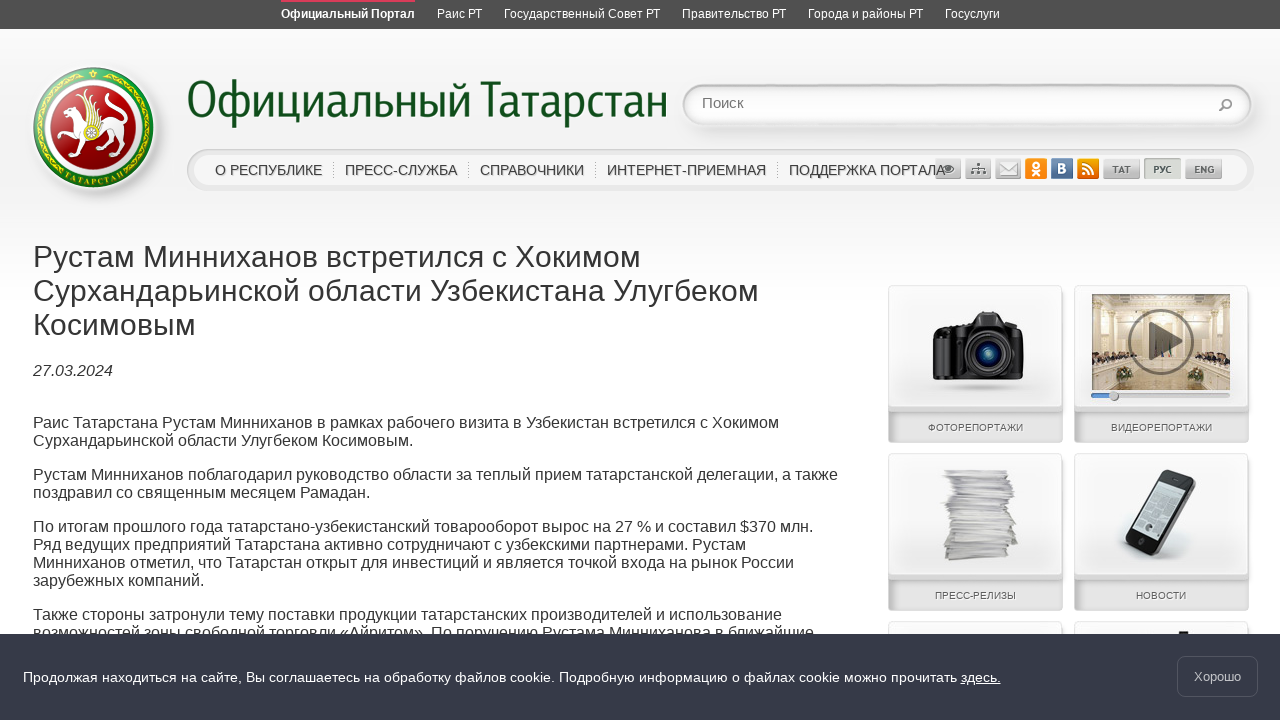

--- FILE ---
content_type: text/html; charset=UTF-8
request_url: https://tatarstan.ru/index.htm/news/2291854.htm
body_size: 13041
content:
<!doctype html>
<title>Рустам Минниханов встретился с Хокимом Сурхандарьинской области Узбекистана Улугбеком Косимовым &mdash; Единый Портал органов государственной власти и местного самоуправления &quot;Официальный Татарстан&quot;</title>
<head>
  <meta http-equiv="content-type" content="text/html; charset=utf-8">
      <meta http-equiv="X-UA-Compatible" content="IE=9">
  <link rel="stylesheet" href="/design/portal/css/master.css?rand=1083844214" type="text/css" media="all">
  <link rel="stylesheet" href="/js/jsor-jcarousel-9f65793/skins/tatar/skin.css" type="text/css" media="screen">
  <link rel="stylesheet" href="/js/jsor-jcarousel-9f65793/skins/xtatar/skin.css" type="text/css" media="screen">
  <link rel="stylesheet" href="/js/xlightbox/css/jquery.lightbox-0.5.css" type="text/css" media="screen">
  <link href="/design/css/user/cookie-info.css" rel="stylesheet">
  <link href="/design/css/user/private-policy.css" rel="stylesheet">

    
  <link rel="shortcut icon" href="/favicon.ico" type="image/x-icon" />
  <link rel="icon" href="/favicon.ico" type="image/x-icon" />
  <link rel="stylesheet" id="cecutient" href="/design/css/null.css" data-filename="cecutient_portal" />
      <script type="text/javascript" src="/rus/js/lib.js"></script>
  <script src="//ajax.googleapis.com/ajax/libs/prototype/1.7.1/prototype.js"></script>

  <script src="/js/uslugi/jquery.min.js"></script>
  <script type="text/javascript" src="/js/jquery/jquery-ui-1.8.11.custom.min.js"></script>
  <script type="text/javascript" src="/js/jsor-jcarousel-9f65793/lib/jquery.selection.js"></script>
  <script type="text/javascript" src="/js/jsor-jcarousel-9f65793/lib/jquery.jcarousel.min.js"></script>
  <script type="text/javascript" src="/js/xlightbox/js/jquery.lightbox-0.5.js"></script>
  <script type="text/javascript" src="/js/cb.js"></script>
  <script type="text/javascript" src="/js/jsdm.js"></script>

  <script type="text/javascript">
      var $J = jQuery.noConflict();
  </script>

  <script type="text/javascript">


      if (localStorage.getItem('vs_version')) {
          var s = document.getElementById("cecutient");
          s.href = "/design/css/cecutient_portal.css";
      }

  </script>

</head>

<!--[if IE 6]>
<script type="text/javascript" src="/js/png.js"></script>
<![endif]--><div class="wrapper">
	<div id="ar" class="ar__default-theme">
	<ul>
		<li class="ar__current">
			<a href="http://tatarstan.ru" title="Официальный портал Республики Татарстан">
				<span class="ar__hr"><hr></span>
				<span class="ar__resource-title">
					Официальный Портал
				</span>
			</a>
		</li>
		<li class="">
			<a href="http://rais.tatarstan.ru" title="Раис Республики Татарстан">
				<span class="ar__hr"><hr></span>
				<span class="ar__resource-title">
					Раис РТ
				</span>
			</a>
		</li>
		<li class="">
			<a href="http://gossov.tatarstan.ru" title="Государственный Совет Республики Татарстан">
				<span class="ar__hr"><hr></span>
				<span class="ar__resource-title">
					Государственный Совет РТ
				</span>
			</a>
		</li>
		<li class="">
			<a href="http://prav.tatarstan.ru" title="Правительство Республики Татарстан">
				<span class="ar__hr"><hr></span>
				<span class="ar__resource-title">
					Правительство РТ
				</span>
			</a>
		</li>
		<li class="">
			<a href="http://msu.tatarstan.ru" title="Портал муниципальных образований Республики Татарстан">
				<span class="ar__hr"><hr></span>
				<span class="ar__resource-title">
					Города и районы РТ
				</span>
			</a>
		</li>
		<li class="">
			<a href="https://uslugi.tatarstan.ru" title="Государственные услуги в Республике Татарстан">
				<span class="ar__hr"><hr></span>
				<span class="ar__resource-title">
					Госуслуги
				</span>
			</a>
		</li>

			</ul>
</div>
<div class="cecutient_header" style="display: none;">
    <div class="cecutient_header_inner">
        <div class="header_block activeBlack">
            <p>Размер шрифта:</p>
            <button class="smallSize" data-size="16" data-class="smallSize">A
                <span></span>
            </button>
            <button class="middleSize" data-size="20" data-class="middleSize">A
                <span></span>
            </button>
            <button class="largeSize" data-size="24" data-class="largeSize">A
                <span></span>
            </button>
        </div>
        <div class="header_block">
            <p>Цвет сайта:</p>
            <button class="noColor" data-class="noColor">A
                <span></span>
            </button>
            <button class="blackColor" data-class="blackColor">A
                <span></span>
            </button>
            <button class="blueColor" data-class="blueColor">A
                <span></span>
            </button>
        </div>
<!--        <div class="header_block">-->
<!--            <p>Изображения:</p>-->
<!--            <a herf="#">Да</a>-->
<!--            <a herf="#">Нет</a>-->
<!--        </div>-->
<!--        <div class="header_block header_links">-->
<!--            <a herf="#">Настройки</a>-->
<!--        </div>-->
        <div class="header_block header_links" style="width: 40%">
            <a data-role="toggle-button" href="#">Обычная версия</a>
        </div>
    </div>
</div>

<script>

        (function ($) {
            $(function () {
                window.cecutient = {

                    init: function () {
                        this.linkHrefSel = $('#cecutient');
                        this.toggleButton = $('[data-role=toggle-button]');
                        this.hiddenPageMenu = $('.hidden_page_menu');
                        this.headSubmenu = $('.page__head-submenu');
                        this.headLinks = $('a.main_head_links');
                        this.pageMenuItem = $('.hidden_page_menu a');
                        this.headerBlockButton = $('.header_block button');
                        this.smallSizeButton = $('.smallSize');
                        this.middleSizeButton = $('.middleSize');
                        this.largeSizeButton = $('.largeSize');
                        this.noColorButton = $('.noColor');
                        this.blackColorButton = $('.blackColor');
                        this.blueColorButton = $('.blueColor');
                        this.page_src = $('#page_src');

                        this.bindUI();
                        this.applySettings();
                        if (localStorage.getItem('vs_version')) {
                            this.setHeadMenu();
                            this.setLoupe();
                        }
                    },

                    bindUI: function () {
                        this.toggleButton.click(this.toggleCecutientState.bind(this));
                        this.headerBlockButton.click(this.setActiveState.bind(this));
                        this.smallSizeButton.click(this.scale.bind(this));
                        this.middleSizeButton.click(this.scale.bind(this));
                        this.largeSizeButton.click(this.scale.bind(this));
                        this.noColorButton.click(this.whiteBg.bind(this));
                        this.blackColorButton.click(this.blackBg.bind(this));
                        this.blueColorButton.click(this.blueBg.bind(this));
                    },

                    toggleCecutientState: function (ev) {
                        ev.preventDefault();
                        this[localStorage.getItem('vs_version') ? 'setNormalState' : 'setExtended']();
                    },

                    setNormalState: function () {
                        this.linkHrefSel.attr('href', '');
                        this.hiddenPageMenu.hide();
                        this.headSubmenu.hide();
                        localStorage.removeItem('vs_version');
                        this.destroyLoupe();
                    },

                    setExtended: function () {
                        var file_name = this.linkHrefSel.attr('data-filename');
                        this.linkHrefSel.attr('href', '/design/css/'+file_name+'.css');
                        this.setHeadMenu();
                        localStorage.setItem('vs_version', 1);
                        this.setLoupe();
                    },

                    setActiveState: function (ev) {
                        $(ev.target).siblings('.activeButton').removeClass('activeButton');
                        $(ev.target).addClass('activeButton');
                    },

                    setHeadMenu: function () {
                        var path = location.pathname;
                        this.headLinks.each(function () {
                            if ($(this).attr('href') == path) {
                                var hiddenUl = $(this).attr('data-hidden_ul');
                                $(this).closest('li').addClass('activeLink');
                                if (hiddenUl) {
                                    $('.hidden_page_menu').show();
                                    $('.' + hiddenUl).show();
                                }
                            }
                        });
                        this.pageMenuItem.each(function () {
                            if ($(this).attr('href') == path) {
                                $('.hidden_page_menu').show();
                                $(this).closest('ul').show();
                                var dataUl = $(this).closest('ul').attr('class');
                                $(this).closest('li').addClass('activeLink');
                                $('#head_links a.main_head_links,#jsdm a.main_head_links').each(function () {
                                    if ($(this).attr('data-hidden_ul') == dataUl)
                                        $(this).closest('li').addClass('activeLink');
                                });
                            }
                        });
                    },

                    setLoupe: function(){
                        if (this.page_src.length)
                            this.page_src.loupe({
                                height: 200,
                                width: 1200,
                                loupe:'pageLoupe'
                            });
                    },

                    destroyLoupe: function(){
                        var loupe = $('.pageLoupe');
                        if (loupe.length && this.page_src) {
                            loupe.remove();
                            this.page_src.data('loupe', null)
                        }
                    },

                    applySettings: function () {
                        var fontSize = localStorage.getItem('fontSize');
                        var bgColor_class = localStorage.getItem('bgColor_class');
                        var fontSize_buttonClass = localStorage.getItem('fontSize_buttonClass');
                        var bgColor_buttonClass = localStorage.getItem('bgColor_buttonClass');
                        if (fontSize) {
                            $('body').css('font-size', fontSize + 'px');
                            $('.' + fontSize_buttonClass).addClass('activeButton');
                        }
                        else {
                            $('.middleSize').addClass('activeButton');
                        }
                        if ($('body').hasClass('cecutient_blueBg')) $('body').removeClass('cecutient_blueBg');
                        if ($('body').hasClass('cecutient_blackBg')) $('body').removeClass('cecutient_blackBg');
                        if (bgColor_class) {
                            $('body').addClass(bgColor_class);
                            $('.' + bgColor_buttonClass).addClass('activeButton');
                        }
                        else {
                            $('.noColor').addClass('activeButton');
                        }
                    },

                    scale: function (ev){
                        var multi = $(ev.target).attr('data-size');
                        $('body').css('font-size', multi + 'px');
                        localStorage.setItem('fontSize', multi);
                        localStorage.setItem('fontSize_buttonClass', $(ev.target).attr('data-class'));
                    },

                    blackBg: function (ev) {
                        if ($('body').hasClass('cecutient_blueBg')) $('body').removeClass('cecutient_blueBg');
                        $('body').addClass('cecutient_blackBg');
                        localStorage.setItem('bgColor_class', 'cecutient_blackBg');
                        localStorage.setItem('bgColor_buttonClass', $(ev.target).attr('data-class'));
                    },

                    blueBg: function (ev) {
                        if ($('body').hasClass('cecutient_blackBg')) $('body').removeClass('cecutient_blackBg');
                        $('body').addClass('cecutient_blueBg');
                        localStorage.setItem('bgColor_class', 'cecutient_blueBg');
                        localStorage.setItem('bgColor_buttonClass', $(ev.target).attr('data-class'));
                    },
                    whiteBg: function (ev) {
                        if ($('body').hasClass('cecutient_blueBg')) $('body').removeClass('cecutient_blueBg');
                        if ($('body').hasClass('cecutient_blackBg')) $('body').removeClass('cecutient_blackBg');
                        localStorage.setItem('bgColor_class', '');
                        localStorage.setItem('bgColor_buttonId', $(ev.target).attr('data-class'));
                    }
                }

                cecutient.init();
            });
        })(jQuery);

</script>
	<div class="page">
		<div class="page-wrapper">
			<div class="header png_bg">
	<a class="png_bg_a" href="/"></a>
	<h1><a class="png_bg" href="/"><ins>Официальный Татарстан</ins></a></h1>
	<div class="top-menu">
		<div class="ml">
			<div class="mr">
				<ul id="jsdm">
					<li>
						<a href="/about.html" class="main_head_links" data-hidden_ul='hidden_republic'>о республике</a>
						<div class="jsdm">
							<div class="jsdm-top-fill"></div>
							<ul>
								<li><a href="/about/state.htm">Государственное устройство</a></li>
								<li><a href="/about/geography.htm">Географическое положение и климат</a></li>
								<li><a href="/about/symbols.htm">Символика, награды, праздники</a></li>
								<li><a href="/about/population.htm">Население</a></li>
								<li><a href="/about/human.htm">История, культура, религия</a></li>
								<li><a href="/about/economy.htm">Экономика</a></li>
								<li><a href="/about/educationandscience.htm">Образование и наука</a></li>
								<li><a href="/about/vs.htm">Внешние связи</a></li>
								<li><a href="/about/sport.htm">Спорт</a></li>								
							</ul>
							<div class="jsdm-bottom-fill"></div>
						</div>
					</li>
					<li>
						<a href="/index.htm/news/press" class="main_head_links" data-hidden_ul='hidden_press'>пресс-служба</a>
						<div class="jsdm">
							<div class="jsdm-top-fill"></div>
							<ul>
<!--								<li><a href="/press/dayplan.htm">План на день</a></li>-->
<!--								<li><a href="/press/weekplan.htm">План на неделю</a></li>-->
								<li><a href="/press/photo.htm">Фоторепортажи</a></li>
								<li><a href="/press/video.htm">Видеорепортажи</a></li>
								<li><a href="/press/releases.htm">Пресс-релизы</a></li>
																<li><a href="/press/broadcast.htm">Трансляция</a></li>
								<li><a href="/index.htm/news/tape/">Новости</a></li>
								<li><a href="/press/contacts.htm">Контакты</a></li>

							</ul>
							<div class="jsdm-bottom-fill"></div>
						</div>
					</li>
					<li>
						<a href="/catalogue.htm" class="main_head_links" data-hidden_ul='hidden_reference'>справочники</a>
						<div class="jsdm">
							<div class="jsdm-top-fill"></div>
							<ul>
								<li><a href="/persons.htm">Справочник персоналий</a></li>
								<li><a href="/documents.htm">Справочник документов</a></li>                                
								<li><a href="/index.htm/site-categories">Органы власти и организации</a></li>
                                <li><a href="/calendar.htm">Календарь памятных дат военной истории России</a></li>
								<li><a href="http://1997-2011.tatarstan.ru/">Архив официального сервера РТ</a></li>
                                <li><a href="/weather.htm">Погода</a></li>
                                <li><a href="/about/high/vuz.htm">ВУЗы РТ</a></li>
							</ul>
							<div class="jsdm-bottom-fill"></div>
						</div>
					</li>					
					<li>
						<a href="/reception.html" class="main_head_links" data-hidden_ul='hidden_reception'>интернет-приемная</a>
						<div class="jsdm">
							<div class="jsdm-top-fill"></div>
							<ul>
								<li><a href="http://rais.tatarstan.ru/rus/priem/reception">Интернет-приемная Раиса РТ</a></li>
								<li><a href="http://prav.tatar.ru/rus/totreception.htm">Интернет-приемная Правительства РТ</a></li>
								<li><a href="https://gossov.tatarstan.ru/rus/to-citizens/reception">Интернет-приемная Госсовета РТ</a></li>
                                <li><a href="/internet_receptions_handbook.htm">Интернет-приемные органов власти и организаций РТ</a></li>
							</ul>
							<div class="jsdm-bottom-fill"></div>
						</div>
					</li>
					<li>
						<a href="/support.htm" class="main_head_links" data-hidden_ul='hidden_support'>поддержка портала</a>
                        <div class="jsdm">
							<div class="jsdm-top-fill"></div>
							<ul>
								<li><a href="/support/contacts.htm">Контактная информация</a></li>
								<li><a href="/support/docs.htm">Документы</a></li>
        				        <li><a href="/support/seminar.htm">Материалы семинаров и совещаний</a></li>
				                                                <li><a href="/support/konkurs.htm">Конкурс сайтов</a></li>
                                <li><a href="/support/stat.htm">Статистика посещаемости</a></li>
                                <li><a href="/support/banner.htm">Баннеры Официального портала РТ</a></li>
							</ul>
							<div class="jsdm-bottom-fill"></div>
						</div>
					</li>
				</ul>
				<script type=text/javascript>
					$J(function(){
						$J('#jsdm').jsdm({'fadeInSpeed': 0, 'fadeOutSpeed': 0});
					})
				</script>
				<div class="usability">
                    <a data-role="toggle-button" title="Версия для слабовидящих"></a>
					<a href="/map_ot"></a>
					<a href="mailto:portal@tatar.ru" alt="email"></a>
										<a href="https://ok.ru/nashtatarstan" alt="Ok"></a>
					<a href="https://vk.com/nashtatarstan" alt="Vk"></a>
					<a href="http://tatarstan.ru/rss/ot.xml" alt="rss"></a>
					<a href="/tat/" alt="tat"></a>
					<a href="/" class="selected" alt="rus"></a>
					<a href="/eng/" alt="eng"></a>
				</div>
                <div class="usability hidden_block" style="display: none">
                    <a href="/map_ot" class="full_width">Карта сайта</a>
                    <a href="mailto:portal@tatar.ru" class="full_width">Написать нам</a>
                    <a href="/eng/">ENG</a>
                    <a href="/" class="selected">РУС</a>
                    <a href="/tat/">ТАТ</a>
                    <a href="http://tatarstan.ru/rss/ot.xml">RSS</a>
					<a href="https://vk.com/nashtatarstan">Vk</a>
                </div>
			</div>
		</div>
	</div>
	<div class="search-panel png_bg">
		<form name="gsc-search-box" action="/index.htm/gsearch">
						<input type="text" name="q" class="q" value="" placeholder="Поиск">
			<input type="submit" name="s" class="s" value="">			
		</form>
	</div>
</div>

<div class='hidden_page_menu' style="display: none">
    <ul class="hidden_republic" style="display: none">
        <li><a href="/about/state.htm">Государственное устройство</a></li>
        <li><a href="/about/geography.htm">Географическое положение и климат</a></li>
        <li><a href="/about/symbols.htm">Символика, награды, праздники</a></li>
        <li><a href="/about/population.htm">Население</a></li>
        <li><a href="/about/human.htm">История, культура, религия</a></li>
        <li><a href="/about/economy.htm">Экономика</a></li>
        <li><a href="/about/educationandscience.htm">Образование и наука</a></li>
        <li><a href="/about/sport.htm">Спорт</a></li>
    </ul>
    <ul class="hidden_press" style="display: none">
<!--        <li><a href="/press/dayplan.htm">План на день</a></li>-->
<!--        <li><a href="/press/weekplan.htm">План на неделю</a></li>-->
        <li><a href="/press/photo.htm">Фоторепортажи</a></li>
        <li><a href="/press/video.htm">Видеорепортажи</a></li>
        <li><a href="/press/releases.htm">Пресс-релизы</a></li>
        <li><a nohref="/press/media.htm">Публикации в СМИ</a></li>
        <li><a href="/press/broadcast.htm">Трансляция</a></li>
        <li><a href="/index.htm/news/tape/">Новости</a></li>
        <li><a href="/press/contacts.htm">Контакты</a></li>
    </ul>
    <ul class="hidden_reference" style="display: none">
        <li><a href="/persons.htm">Справочник персоналий</a></li>
        <li><a href="/documents.htm">Справочник документов</a></li>
        <li><a href="/index.htm/site-categories">Органы власти и организации</a></li>

        <li><a href="/calendar.htm">Календарь памятных дат военной истории России</a></li>
        <li><a href="http://1997-2011.tatarstan.ru/">Архив официального сервера РТ</a></li>
        <li><a href="/weather.htm">Погода</a></li>
        <li><a href="/about/high/vuz.htm">ВУЗы РТ</a></li>
    </ul>
    <ul class="hidden_reception" style="display: none">
        <li><a href="http://rais.tatar.ru/reception">Интернет-приемная Раиса РТ</a></li>
        <li><a href="http://prav.tatar.ru/rus/totreception.htm">Интернет-приемная Правительства РТ</a></li>
        <li><a href="https://gossov.tatarstan.ru/rus/to-citizens/reception">Интернет-приемная Госсовета РТ</a></li>
        <li><a href="/internet_receptions_handbook.htm">Интернет-приемные органов власти и организаций РТ</a></li>
    </ul>
    <ul class="hidden_support" style="display: none">
        <li><a href="/support/contacts.htm">Контактная информация</a></li>
        <li><a href="/support/docs.htm">Документы</a></li>
        <li><a href="/support/seminar.htm">Материалы семинаров и совещаний</a></li>
                <li><a href="/support/konkurs.htm">Конкурс сайтов</a></li>
        <li><a href="/support/stat.htm">Статистика посещаемости</a></li>
        <li><a href="/support/banner.htm">Баннеры Официального портала РТ</a></li>
    </ul>
</div>			<div class="brdcrmb"></div>
			<div class="cols clearfix">
				<div class="content wide">
					<div class="news news">
<h1>Рустам Минниханов встретился с Хокимом Сурхандарьинской области Узбекистана Улугбеком Косимовым</h1>
  <i>27.03.2024</i><br/><br/><p>Раис Татарстана Рустам Минниханов в рамках рабочего визита в Узбекистан встретился с Хокимом Сурхандарьинской области Улугбеком Косимовым. </p>

<p>Рустам Минниханов поблагодарил руководство области за теплый прием татарстанской делегации, а также поздравил со священным месяцем Рамадан. </p>

<p>По итогам прошлого года татарстано-узбекистанский товарооборот вырос на 27 % и составил $370 млн. Ряд ведущих предприятий Татарстана активно сотрудничают с узбекскими партнерами. Рустам Минниханов отметил, что Татарстан открыт для инвестиций и является точкой входа на рынок России зарубежных компаний. </p>

<p>Также стороны затронули тему поставки продукции татарстанских производителей и использование возможностей зоны свободной торговли «Айритом». По поручению Рустама Минниханова в ближайшие недели будет сформирована делегация предприятий для изучения потенциала данного направления и по итогам будет подготовлена дорожная карта. </p>

<p>Отдельные слова благодарности Рустам Минниханов высказал за поддержку татарской общины. Сегодня в Сурхандарьинской области проживает 7 тыс. татар. </p>

<p>«Уверен, что данная встреча будет способствовать дальнейшему развитию отношений. Готовы рассмотреть любые варианты сотрудничества», - подчеркнул в свою очередь Улугбек Косимов.</p>
<br /><i>Пресс-служба Раиса РТ. </i><br />
</div>
<br>
<br>
<div class="press">
	<div class="press-item">
		<div class="press-buttons">
			<a class="photo-report" title="Встреча Раиса Республики Татарстан Р.Н.Минниханова с Хокимом Сурхандарьинской области У.Б. Косимовым" href="https://tatarstan.ru/press/photo.htm/photoreport/9497659.htm">Фоторепортаж</a>
		<a class="video-report" title="Встреча Раиса Республики Татарстан Р.Н.Минниханова с Хокимом Сурхандарьинской области У.Б. Косимовым" href="https://tatarstan.ru/press/video.htm/video/9497659.htm">Видеорепортаж</a>
		</div>
	</div>
</div>
<br /><br />
<br />
				</div>
				<div class="sidebar wide right">		
				
<!--				--><!--					--><!--				--><!--	-->
					<div class="pic-menu">
						<!--							<div class="line clearfix">-->
<!--								<a href="/press/dayplan.htm">-->
<!--									<img src="/design/portal/images/bt1.jpg" alt="План на день">-->
<!--									<span>План на день</span>-->
<!--								</a>-->
<!--								<a href="/press/weekplan.htm">-->
<!--									<img src="/design/portal/images/bt2.jpg" alt="План на неделю">-->
<!--									<span>План на неделю</span>-->
<!--								</a>-->
<!--							</div>-->
							<div class="line clearfix">
								<a href="/press/photo.htm">
									<img src="/design/portal/images/bt3.jpg" alt="фоторепортажи">
									<span>фоторепортажи</span>
								</a>
								<a href="/press/video.htm">
									<img src="/design/portal/images/bt4.jpg" alt="видеорепортажи">
									<span>видеорепортажи</span>
								</a>
							</div>
							<div class="line clearfix">
								<a href="/press/releases.htm">
									<img src="/design/portal/images/bt5.jpg" alt="пресс-релизы">
									<span>пресс-релизы</span>
								</a>
								<a href="/index.htm/news/tape/">
									<img src="/design/portal/images/bt11.jpg" alt="новости">
									<span>новости</span>
								</a>
															</div>
							<div class="line clearfix">
								<a href="/press/broadcast.htm">
									<img src="/design/portal/images/bt7.jpg" alt="трансляция">
									<span>трансляция</span>
								</a>
								<a href="/press/contacts.htm">
									<img src="/design/portal/images/bt9.jpg" alt="контакты">
									<span>контакты</span>
								</a>
							</div>
											</div>
<!--					-->				</div>
			</div>
			<div class="carousel">
	<div class="pr-panel">
		<ul id="mycarousel" class="jcarousel-skin-tatar">			
			<li><a href="https://tatcenter.ru" target="_blank">
				<span class="bd"></span><img src="/design/portal/images/project-5.jpg" alt="Деловой центр РТ">
				<span class="title"><ins>Деловой центр Республики Татарстан</ins></span>
			</a></li>
			<li><a href="http://www.tatar-inform.ru" target="_blank">
				<span class="bd"></span><img src="/design/portal/images/br-5.jpg" alt="ИА Татар-информ">
				<span class="title"><ins>ИА «Татар-информ»</ins></span>
			</a></li>
			<li><a href="http://www.protatarstan.ru" target="_blank">
				<span class="bd"></span><img src="/design/portal/images/project-tatarstan.jpg" alt="Журнал Татарстан">
				<span class="title"><ins>Журнал Татарстан</ins></span>
			</a></li>
			<li><a href="https://trt-tv.ru/" target="_blank">
				<span class="bd"></span><img src="/design/portal/images/ban_rus_tat.png" alt="Гостелерадиокомпания 'Татарстан'">
				<span class="title"><ins>Гостелерадиокомпания "Татарстан"</ins></span>
			</a></li>
			<li><a href="http://tatmedia.com/" target="_blank">
					<span class="bd"></span><img src="/design/portal/images/project-tatmedia.jpg" alt="Портал СМИ РТ">
					<span class="title"><ins>Портал СМИ Республики Татарстан</ins></span>
				</a></li>
			<li><a href="http://www.efir-kazan.ru/" target="_blank">
				<span class="bd"></span><img src="/design/portal/images/project-efir.jpg" alt="Телекомпания Эфир">
				<span class="title"><ins>Телекомпания "Эфир"</ins></span>
			</a></li>
			<li><a href="http://www.kazved.ru" target="_blank">
				<span class="bd"></span><img src="/design/portal/images/project-vedomosti.jpg" alt="Казанская городская газета">
				<span class="title"><ins>Казанская городская газета</ins></span>
			</a></li>
			<li><a href="http://www.rt-online.ru" target="_blank">
				<span class="bd"></span><img src="/design/portal/images/project-rt.jpg" alt="Общественно- политическая газета">
				<span class="title"><ins>Общественно- политическая газета</ins></span>
			</a></li>
			<li><a href="http://tnv.ru/" target="_blank">
				<span class="bd"></span><img src="/design/portal/images/project-tnv.jpg" alt="Телерадиокомпания Новый Век">
				<span class="title"><ins>Телерадиокомпания "Новый Век"</ins></span>
			</a></li>
			<li><a href="http://www.business-gazeta.ru/" target="_blank">
				<span class="bd"></span><img src="/design/portal/images/br-2.jpg" alt="Бизнес-Online - Деловые новости Татарстана">
				<span class="title"><ins>"Бизнес-Online" - Деловые новости РТ</ins></span>
			</a></li>		
			<li><a href="http://kazan.kommersant.ru" target="_blank">
				<span class="bd"></span><img src="/design/portal/images/pr_komm.jpg" alt="Коммерсантъ. Волга-Урал.Казань">
				<span class="title"><ins>Региональный выпуск</ins></span>
			</a></li>	
			<li><a href="http://www.e-vid.ru" target="_blank">
				<span class="bd"></span><img src="/design/portal/images/pr_vid.jpg" alt="Время и деньги">
				<span class="title"><ins>Деловая газета</ins></span>
			</a></li>	
			<li><a href="http://kazan-journal.ru" target="_blank">
				<span class="bd"></span><img src="/design/portal/images/pr-kazan.jpg" alt="Журнал Казань">
				<span class="title"><ins>Журнал &laquo;Казань&raquo;</ins></span>
			</a></li>
			<li><a href="http://tatmedia.ru/geo" target="_blank">
				<span class="bd"></span><img src="/design/portal/images/smi.jpg" alt="Все СМИ">
				<span class="title"><ins>Все СМИ<br>Республики Татарстан</ins></span>
			</a></li>
            <li><a href="http://www.tatkniga.ru" target="_blank">
                    <span class="bd"></span><img src="/design/portal/images/pr_tki.png" alt="Татарское книжное издательство">
                    <span class="title"><ins>Татарское книжное издательство</ins></span>
            </a></li>
		</ul>
	</div>
</div>		
		</div>
		<div class="before-footer">
	<div class="bottom-menu clearfix">
		<div class="menu-col">
			<h3>Органы власти</h3>
			<ul>
				<li><a href="http://rais.tatarstan.ru/">Раис</a></li>
				<li><a href="http://shaimiev.tatarstan.ru/">Государственный Советник</a></li>
				<li><a href="https://gossov.tatarstan.ru">Государственный Совет</a></li>
				<li><a href="http://prav.tatarstan.ru/">Правительство</a></li>
				<li><a href="http://msu.tatarstan.ru/">Муниципальные образования</a></li>
				<li><a href="/territorials.htm">Территориальные структуры федеральных органов власти</a></li>
				<li><a href="/judiciary.htm">Судебная власть</a></li>
				<li><a href="/federal.htm">Федеральные органы власти</a></li>								
			</ul>
		</div>
		<div class="menu-col">
			<h3><a href="/about.html">О Республике</a></h3>
			<ul>
				<li><a href="/about/state.htm">Государственное устройство</a></li>
				<li><a href="/about/geography.htm">Географическое положение и климат, погода</a></li>
				<li><a href="/about/symbols.htm">Символика, награды, праздники</a></li>
				<li><a href="/about/population.htm">Население, татарский язык</a></li>
				<li><a href="/about/human.htm">История, культура, религия</a></li>
				<li><a href="/about/economy.htm">Экономика</a></li>
				<li><a href="/about/educationandscience.htm">Образование и наука</a></li>
				<li><a href="/about/sport.htm">Спорт</a></li>								
			</ul>
		</div>

		<div class="menu-col">
			<h3><a href="/index.htm/news/press">Пресс-служба</a></h3>
			<ul>
<!--				<li><a href="/press/dayplan.htm">План на день</a></li>-->
<!--				<li><a href="/press/weekplan.htm">План на неделю</a></li>-->
				<li><a href="/press/photo.htm">Фоторепортажи</a></li>
				<li><a href="/press/video.htm">Видеорепортажи</a></li>
				<li><a href="/press/releases.htm">Пресс-релизы</a></li>
				<li><a nohref="/press/media.htm">Публикации в СМИ</a></li>
				<li><a href="/press/broadcast.htm">Трансляция</a></li>
				<li><a href="/index.htm/news/tape/">Новости</a></li>
			</ul>					
		</div>
		<div class="menu-col">
			<h3><a href="/catalogue.htm">Справочники</a></h3>
			<ul>
				<li><a href="/persons.htm">Справочник персоналий</a></li>
				<li><a href="/documents.htm">Справочник документов</a></li>                
				<li><a href="/index.htm/site-categories">Органы власти и организации</a></li>
				<li><a href="http://1997-2011.tatarstan.ru/">Архив официального сервера РТ</a></li>
                <li><a href="/weather.htm">Погода</a></li>
                <li><a href="/about/high/vuz.htm">ВУЗы РТ</a></li>
			</ul>					
		</div>
		<div class="menu-col">
			<h3><a href="/reception.html">Интернет-приемная</a></h3>
			<ul>
				<li><a href="//rais.tatarstan.ru/priem/reception">Раис РТ</a></li>
				<li><a href="http://prav.tatar.ru/rus/totreception.htm">Правительство РТ</a></li>
				<li><a href="https://gossov.tatarstan.ru/to-citizens/reception">Госсовет РТ</a></li>
        <li><a href="/internet_receptions_handbook.htm">Органы власти и организации РТ</a></li>
			</ul>
		</div>
		<div class="menu-col">
			<h3><a href="/support/contacts.htm">Поддержка портала</a></h3>
			<ul>
				<li><a href="/support/contacts.htm">Контактная информация</a></li>
        <li><a href="/support/docs.htm">Документы</a></li>
	      <li><a href="/support/seminar.htm">Материалы семинаров и совещаний</a></li>
        <li><a href="/support/lingvo.htm">Лингвистический инструментарий</a></li>
        <li><a href="/support/konkurs.htm">Конкурс сайтов</a></li>
        <li><a href="/support/stat.htm">Статистика посещаемости</a></li>
				<li><a href="/support/banner.htm">Баннеры Официального портала РТ</a></li>
			</ul>		
		</div>
	</div>
</div>		
	</div>	
	
<div class="footer">
  <div>
                Все материалы сайта доступны по лицензии:<br>
    Creative Commons Attribution 4.0 International
    <br><span style="color: red">Обнаружили ошибку?</span> Выделите слово или предложение и нажмите CTRL+ENTER
    <br><br>
  </div>
    
      <!--счетчик mail.ru-->
      <script type="text/javascript">
          var _tmr = window._tmr || (window._tmr = []);
          _tmr.push({id: "1139026", type: "pageView", start: (new Date()).getTime()});
          (function (d, w, id) {
              if (d.getElementById(id)) return;
              var ts = d.createElement("script"); ts.type = "text/javascript"; ts.async = true; ts.id = id;
              ts.src = "https://top-fwz1.mail.ru/js/code.js";
              var f = function () {var s = d.getElementsByTagName("script")[0]; s.parentNode.insertBefore(ts, s);};
              if (w.opera == "[object Opera]") { d.addEventListener("DOMContentLoaded", f, false); } else { f(); }
          })(document, window, "topmailru-code");
      </script>
      <noscript>
          <div>
              <img src="https://top-fwz1.mail.ru/counter?id=1139026;js=na" style="border:0;position:absolute;left:-9999px;" alt="Top.Mail.Ru" />
          </div>
      </noscript>

      <!--счетчик Яндкекс.Метрики-->

      <script type="text/javascript">
          (function(m,e,t,r,i,k,a){m[i]=m[i]||function(){(m[i].a=m[i].a||[]).push(arguments)};
              m[i].l=1*new Date();k=e.createElement(t),a=e.getElementsByTagName(t)[0],k.async=1,k.src=r,a.parentNode.insertBefore(k,a)})
          (window, document, "script", "https://mc.yandex.ru/metrika/tag.js", "ym");

          ym(64917265, "init", {
              clickmap:true,
              trackLinks:true,
              accurateTrackBounce:true
          });
                    ym(44843233, "init", {
              clickmap:true,
              trackLinks:true,
              accurateTrackBounce:true,
              webvisor: true
          });
                </script>
      <noscript>
        <div>
          <img src="https://mc.yandex.ru/watch/64917265?ut=noindex" style="position:absolute; left:-9999px;" alt="" />
                    <img src="https://mc.yandex.ru/watch/44843233?ut=noindex" style="position:absolute; left:-9999px;" alt="" />
                  </div>
      </noscript>

      </div>
    <script src="/js/privacy-policy.js"></script>
<!--[if IE 6]>
<script>
$(document).ready(function(){
  DD_belatedPNG.fix('.png_bg');
})
</script>
<![endif]-->

<script type="text/javascript">
    $J(document).ready(function() {
        var carousel = $J('.carousel');

        if (carousel) {
            $J(carousel).each(function() {
                $J(this).find('ul').jcarousel({scroll: 1, wrap: 'circular', auto: 5});
                $J(this).find('.jcarousel-skin-xtatar a').lightBox();
            });
        }

        /* error tracker */
        var errors = $J('.error_explanation'), start_inc = 1000, step_inc = 500;
        var effects = ['puff', 'explode', 'drop', 'fade'];

        if (errors && $J('form').keypress(function()
        {
            $J(errors).each(function(er){
                $J(this).delay(start_inc).effect(effects[Math.floor(Math.random()*4)]);
                $J('form').unbind('keypress');
                start_inc += step_inc;
            });
        }));
    });
</script>



<div class="cookie-info cookie-info-hide" id="cookie-info">
    <div class="cookie-info__content page-wrapper">
        <div class="cookie-info__content__text">
            <span>Продолжая находиться на сайте, Вы соглашаетесь на обработку файлов cookie. Подробную информацию о файлах cookie можно прочитать</span>
            <a href="/file/File/uvedomlenie_ob_ispolzovanii_kuki_fajlov.pdf"> здесь.</a>             <span class="cookie-info__content__text__link"></span>
            <span class="cookie-info__content__text__link-pp"> </span>
        </div>
        <button class="cookie-info__btn" onclick="hideContent()">Хорошо</button>
    </div>
</div>
</div>
<div class="private-policy app" id="private-policy">
    <div class="private-policy__content">
        <div class="private-policy__close">
            <div class="alphacube_close" onclick="hidePrivatePolicy()"></div>
        </div>
        <div class="private-policy__content__text">
            <div class="private-policy__content__text__container"></div>
            <div class="private-policy__content__text__prev"></div>
        </div>
    </div>
</div>
<script type="text/javascript">
    const cookieElem = document.querySelector('#cookie-info');
    const policyElem = document.querySelector('#private-policy');
    const privacyPolicy = false;
    const lang = '';

    if (privacyPolicy) {
        sendRequest().then(data => {
            if (data.text) {
                document.querySelector('.cookie-info__content__text__link-pp').style.display = 'inline'
                document.querySelector('.cookie-info__content__text__link').style.display = 'none'
                document.querySelector('.private-policy__content__text__container').innerHTML = JSON.parse(JSON.stringify(data.text))
                document.querySelector('.private-policy__content__text__prev').innerHTML = JSON.parse(JSON.stringify(data.prev_privacy_policy))
                document.querySelector('.cookie-info__content__text').style.display = 'block'
            }
        }).catch(err => {
            console.log(err)
        })
    } else {
        document.querySelector('.cookie-info__content__text__link-pp').style.display = 'none'
        document.querySelector('.cookie-info__content__text__link').style.display = 'inline'
    }

    $J(document).ready(function() {
        if (cookieElem) {
            if (!getCookie("cookieAgree")) {
                setTimeout(function () {
                    cookieElem.classList.remove('cookie-info-hide');
                }, 1000)
            }
        }
        if (policyElem) {
            policyElem.style.height = `${document.body.scrollHeight}px`;
            policyElem.addEventListener('click', function (e) {
                if (this === e.target) {
                    this.style.display = 'none'
                }
            })
            policyElem.addEventListener('click', function(e) {
                if (this === e.target) {
                    this.style.display = 'none'
                }
            });
        }
    })
    async function sendRequest(){
        let response = lang ? await fetch(`${lang}/index.htm/privacy_policy/export`) : await fetch('/index.htm/privacy_policy/export');
        return await response.json()
    }
    function hideContent() {
        cookieElem.classList.add('cookie-info-hide');
        document.cookie = "cookieAgree=true; max-age=315532800";
    }
    function getCookie(name) {
        let matches = document.cookie.match(new RegExp(
            "(?:^|; )" + name.replace(/([\.$?*|{}\(\)\[\]\\\/\+^])/g, '\\$1') + "=([^;]*)"
        ));
        return matches ? decodeURIComponent(matches[1]) : undefined;
    }
    function showPrivatePolicy() {
        policyElem.style.display = 'block';
        document.addEventListener('keydown', function (e) {
            if (e.which === 27) {
                policyElem.style.display = 'none';
            }
        })
    }
    function hidePrivatePolicy() {
        policyElem.style.display = 'none'
    }
</script>

<script type="text/javascript" src="/js/window.js"></script>
<link href="/design/css/window/default.css" rel="stylesheet" type="text/css" />
<link href="/design/css/window/alphacube.css" rel="stylesheet" type="text/css" />

<style type="text/css">
	.review-sending-dialog {
		z-index: 10001;
		position: absolute;
		left: 670px;
		top: 657.5px;
		background-color: white;
		border: 1px solid black;
		padding: 10px;
		margin: 10px;
	}
	.review-sending-dialog-error-text {
		max-height: 50px;
		border: 1px #AAA solid;
		background: #F5F7DD;
		padding: 3px;
		width:97%;
		overflow-x:auto;
	}
	.review-sending-dialog-comment {
		width:97%;
		height:50px;
		margin: 3px;
	}
</style>

<div class="review-sending-dialog" id="reviewSendingDialog" style="display: none">
	<strong>Адрес страницы:</strong><br />
	<div class="review-sending-dialog-url"></div><br />

	<strong>Фрагмент, содержащий ошибку:</strong><br />
	<div class="review-sending-dialog-error-text"></div><br />

	<strong>Ваш комментарий:</strong><br />
	<textarea class="review-sending-dialog-comment"></textarea><br />

	<div style="float:right;">
		<input type="button" value="Отправить" onclick="javascript:reviewSendingTool.sendReview()">
		<input type="button" value="Отмена" onclick="javascript:reviewSendingTool.hideDialog()">
	</div>
</div>

<script type="text/javascript">

	var reviewSendingTool = new Object;

	reviewSendingTool.popup = null;
	reviewSendingTool.selectedText = '';	
	
	reviewSendingTool.showDialog = function()
	{
		if ($('reviewSendingDialogPopup'))
			return;

		this.selectedText = this.getSelectedText();

		if (this.selectedText.length < 1)
			return;

		Dialog.info($('reviewSendingDialog').innerHTML, {
			id: 'reviewSendingDialogPopup',
			className: "alphacube",
			draggable: 1,
			closable: 1,
			width: 402,
			title: "Ошибка в тексте",
			height: 240
		});

		this.popup = $('reviewSendingDialogPopup');

		this.popup.down('.review-sending-dialog-error-text').innerHTML = this.selectedText;
		this.popup.down('.review-sending-dialog-url').innerHTML = location.href;
	}
	reviewSendingTool.hideDialog = function()
	{
		Dialog.closeInfo();
	}
	reviewSendingTool.getSelectedText = function ()
	{
		var result = '';
		if (window.getSelection)
		{
		    var range = window.getSelection();                                        
		    result = range.toString();
		} 
		else
		{
		    if (document.selection.createRange)
		    {
		        var range = document.selection.createRange();
		        result = range.text;
		    }
		};
		return result;
	}
	reviewSendingTool.sendReview = function ()
	{
		new Ajax.Request('/index.htm/send-review/', {
			method: 'post',
			parameters: {
				url: location.href,
				fragment: this.selectedText,
				comment: this.popup.down('.review-sending-dialog-comment').value
			},
			onSuccess: function (response) {
				if (response.responseText == 'OK')
				{
					alert('Спасибо! Ваше сообщение отправлено.');
				}
				else
				{
					alert('Извините, не удалось отправить сообщение.')
				}
			},
			onFailure: function ()
			{
				alert('Извините, не удалось отправить сообщение.')
			}
		});
		this.hideDialog();
	}
	reviewSendingTool.clearForm = function ()
	{
		;
	}

	var ctrlEnterListener = new Object();	
	ctrlEnterListener.initialize = function(runOnEvent)
	{
		var enterKeyCode = 13;
		Event.observe(document, 'keydown', function(event) {
			if (event.ctrlKey && event.keyCode == enterKeyCode)
			{
			    try
			    {
			    	eval(runOnEvent);
			    }
			    catch (e)
			    {}
			}
		});
	}
	ctrlEnterListener.initialize("reviewSendingTool.showDialog()");

</script>

--- FILE ---
content_type: text/css
request_url: https://tatarstan.ru/js/jsor-jcarousel-9f65793/skins/tatar/skin.css
body_size: 1866
content:
/* custom tatar skin */
.jcarousel-skin-tatar .jcarousel-container {
	margin: 0 auto;
    font-family: trebuchet ms, sans-serif; 
    line-height: 100%; 
}

.jcarousel-skin-tatar .jcarousel-container-horizontal {
	width: 1194px;
}

.jcarousel-skin-tatar .jcarousel-clip-horizontal {
    width: 1110px;
    height: 150px;
    margin: 0 auto;
}

.jcarousel-skin-tatar .jcarousel-item {
    width: 150px;
    height: 150px;
    background: transparent url(rotator-bt.gif) no-repeat 0 100%;
}

.jcarousel-skin-tatar .jcarousel-item-horizontal {
    margin: 0 10px 0 0;
}

.jcarousel-skin-tatar .jcarousel-next-horizontal {
    position: absolute;
    top: 60px;
    right: 5px;
    width: 10px;
    height: 16px;
    cursor: pointer;
    background: transparent url(control.gif) no-repeat -10px 0;
}

.jcarousel-skin-tatar .jcarousel-prev-horizontal {
    position: absolute;
    top: 60px;
    left: 5px;
    width: 10px;
    height: 16px;
    cursor: pointer;
    background: transparent url(control.gif) no-repeat 0 0;
}

.jcarousel-skin-tatar .jcarousel-item a {
    color: #282828; 
    font-size: 11px;
    text-shadow: 1px 1px 1px #ccc;
    text-decoration: none; 
}

.jcarousel-skin-tatar .jcarousel-item img {
    display: block; 
}

.jcarousel-skin-tatar .jcarousel-item span.bd {
	z-index: 10;
	width: 150px;
	display: none;
	height: 140px;
	position: absolute;		
	background: url(projects-bd.gif) no-repeat;
}

.jcarousel-skin-tatar .jcarousel-item span.title {
    height: 37px; 
    display: block;   
    background: url(project-title.gif) no-repeat;
}

.jcarousel-skin-tatar .jcarousel-item span.title ins{
    height: 27px; 
    width: 130px;
    padding: 0 10px; 
    display: table-cell; 
    vertical-align: middle;
    text-align: center;
    text-decoration: none; 
}

.jcarousel-skin-tatar .jcarousel-item a:hover span.bd {
	display: block;    
}


--- FILE ---
content_type: text/css
request_url: https://tatarstan.ru/design/portal/css/mr.css
body_size: 273
content:
html, body, div, form, fieldset, legend, label{
	margin: 0;
	padding: 0; 
	}
table{
	border-collapse: collapse;
	border-spacing: 0;
	}
th, td{
	text-align: left;
	vertical-align: top;
	}
h1, h2, h3, h4, h5, h6, th, td, caption {
	font-weight: normal;
	}
img{
	border: 0;
	}